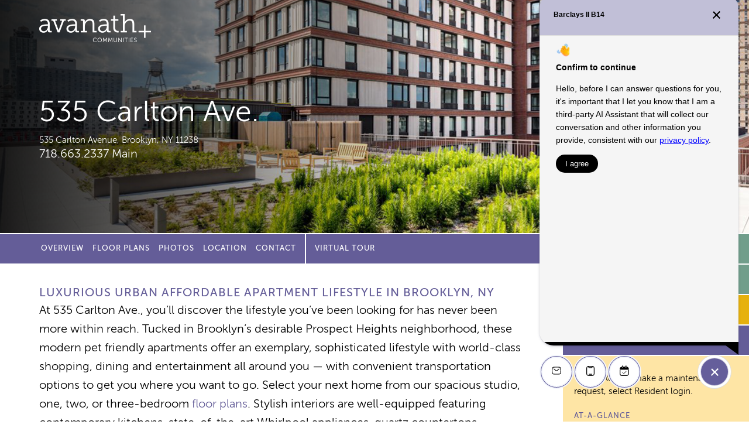

--- FILE ---
content_type: text/html; charset=UTF-8
request_url: https://535carlton.com/
body_size: 9560
content:
<!doctype html>
<html lang="en">
<head>
	<meta charset="utf-8">
	<meta name="viewport" content="width=device-width">
	<title>535 Carlton Ave.</title>
<link rel="apple-touch-icon" sizes="180x180" href="/apple-touch-icon.png">
<link rel="icon" type="image/png" sizes="32x32" href="/favicon-32x32.png">
<link rel="icon" type="image/png" sizes="16x16" href="/favicon-16x16.png">
<link rel="manifest" href="/manifest.json">
<link rel="mask-icon" href="/safari-pinned-tab.svg" color="#5bbad5">
	
		<!-- All in One SEO 4.9.3 - aioseo.com -->
	<meta name="description" content="We invite you to discover your Lifestyle Within Reach affordable apartment home at 535 Carlton Ave. in Brooklyn, NY. Contact us for your private tour!" />
	<meta name="robots" content="max-image-preview:large" />
	<link rel="canonical" href="https://535carlton.com/" />
	<meta name="generator" content="All in One SEO (AIOSEO) 4.9.3" />
		<meta property="og:locale" content="en_US" />
		<meta property="og:site_name" content="535 Carlton Ave. |" />
		<meta property="og:type" content="article" />
		<meta property="og:title" content="Fabulous pet friendly affordable apartments for rent in Brooklyn, NY | Homepage | 535 Carlton Ave." />
		<meta property="og:description" content="We invite you to discover your Lifestyle Within Reach affordable apartment home at 535 Carlton Ave. in Brooklyn, NY. Contact us for your private tour!" />
		<meta property="og:url" content="https://535carlton.com/" />
		<meta property="article:published_time" content="2017-07-14T15:43:59+00:00" />
		<meta property="article:modified_time" content="2024-07-11T21:20:04+00:00" />
		<meta name="twitter:card" content="summary" />
		<meta name="twitter:title" content="Fabulous pet friendly affordable apartments for rent in Brooklyn, NY | Homepage | 535 Carlton Ave." />
		<meta name="twitter:description" content="We invite you to discover your Lifestyle Within Reach affordable apartment home at 535 Carlton Ave. in Brooklyn, NY. Contact us for your private tour!" />
		<script type="application/ld+json" class="aioseo-schema">
			{"@context":"https:\/\/schema.org","@graph":[{"@type":"BreadcrumbList","@id":"https:\/\/535carlton.com\/#breadcrumblist","itemListElement":[{"@type":"ListItem","@id":"https:\/\/535carlton.com#listItem","position":1,"name":"Home"}]},{"@type":"Organization","@id":"https:\/\/535carlton.com\/#organization","name":"535 Carlton Ave.","url":"https:\/\/535carlton.com\/"},{"@type":"WebPage","@id":"https:\/\/535carlton.com\/#webpage","url":"https:\/\/535carlton.com\/","name":"Fabulous pet friendly affordable apartments for rent in Brooklyn, NY | Homepage | 535 Carlton Ave.","description":"We invite you to discover your Lifestyle Within Reach affordable apartment home at 535 Carlton Ave. in Brooklyn, NY. Contact us for your private tour!","inLanguage":"en-US","isPartOf":{"@id":"https:\/\/535carlton.com\/#website"},"breadcrumb":{"@id":"https:\/\/535carlton.com\/#breadcrumblist"},"datePublished":"2017-07-14T15:43:59+00:00","dateModified":"2024-07-11T21:20:04+00:00"},{"@type":"WebSite","@id":"https:\/\/535carlton.com\/#website","url":"https:\/\/535carlton.com\/","name":"Barclays II - 535 Carlton Avenue","inLanguage":"en-US","publisher":{"@id":"https:\/\/535carlton.com\/#organization"}}]}
		</script>
		<!-- All in One SEO -->

<link rel='dns-prefetch' href='//ajax.googleapis.com' />
<link rel="alternate" title="oEmbed (JSON)" type="application/json+oembed" href="https://535carlton.com/wp-json/oembed/1.0/embed?url=https%3A%2F%2F535carlton.com%2F" />
<link rel="alternate" title="oEmbed (XML)" type="text/xml+oembed" href="https://535carlton.com/wp-json/oembed/1.0/embed?url=https%3A%2F%2F535carlton.com%2F&#038;format=xml" />
<style id='wp-img-auto-sizes-contain-inline-css' type='text/css'>
img:is([sizes=auto i],[sizes^="auto," i]){contain-intrinsic-size:3000px 1500px}
/*# sourceURL=wp-img-auto-sizes-contain-inline-css */
</style>
<style id='wp-emoji-styles-inline-css' type='text/css'>

	img.wp-smiley, img.emoji {
		display: inline !important;
		border: none !important;
		box-shadow: none !important;
		height: 1em !important;
		width: 1em !important;
		margin: 0 0.07em !important;
		vertical-align: -0.1em !important;
		background: none !important;
		padding: 0 !important;
	}
/*# sourceURL=wp-emoji-styles-inline-css */
</style>
<style id='classic-theme-styles-inline-css' type='text/css'>
/*! This file is auto-generated */
.wp-block-button__link{color:#fff;background-color:#32373c;border-radius:9999px;box-shadow:none;text-decoration:none;padding:calc(.667em + 2px) calc(1.333em + 2px);font-size:1.125em}.wp-block-file__button{background:#32373c;color:#fff;text-decoration:none}
/*# sourceURL=/wp-includes/css/classic-themes.min.css */
</style>
<link rel='stylesheet' id='site_fonts-css' href='https://535carlton.com/wp-content/themes/avanath/css/fonts/fonts.css' type='text/css' media='all' />
<link rel='stylesheet' id='global_site_style-css' href='https://535carlton.com/wp-content/themes/avanath/css/style.php?p=style.scss&#038;ver=v1754662054' type='text/css' media='all' />
<link rel='stylesheet' id='site_style-css' href='https://535carlton.com/wp-content/themes/avanath/css/style.php?p=site81.scss&#038;ver=v1754662054' type='text/css' media='all' />
<link rel='stylesheet' id='site_icons-css' href='https://535carlton.com/wp-content/themes/avanath/css/icons/icons.css' type='text/css' media='all' />
<link rel="https://api.w.org/" href="https://535carlton.com/wp-json/" /><link rel="alternate" title="JSON" type="application/json" href="https://535carlton.com/wp-json/wp/v2/pages/8" /><link rel="EditURI" type="application/rsd+xml" title="RSD" href="https://535carlton.com/xmlrpc.php?rsd" />
<link rel='shortlink' href='https://535carlton.com/' />
<!-- start Simple Custom CSS and JS -->
<!-- Global site tag (gtag.js) - Google Analytics -->
<script async src="https://www.googletagmanager.com/gtag/js?id=UA-71238336-16"></script>
<script>
  window.dataLayer = window.dataLayer || [];
  function gtag(){dataLayer.push(arguments);}
  gtag('js', new Date());

  gtag('config', 'UA-71238336-16');
</script>
<!-- end Simple Custom CSS and JS -->
	<script async src="https://www.googletagmanager.com/gtag/js?id=UA-71238336-55"></script>
<script>
  window.dataLayer = window.dataLayer || [];
  function gtag(){dataLayer.push(arguments);}
  gtag('js', new Date());
  gtag('config', 'UA-71238336-55');
</script><script async src="https://www.googletagmanager.com/gtag/js?id=G-WL97ZHJLVY"></script>
<script>
  window.dataLayer = window.dataLayer || [];
  function gtag(){dataLayer.push(arguments);}
  gtag('js', new Date());

  gtag('config', 'G-WL97ZHJLVY');
</script><style id='global-styles-inline-css' type='text/css'>
:root{--wp--preset--aspect-ratio--square: 1;--wp--preset--aspect-ratio--4-3: 4/3;--wp--preset--aspect-ratio--3-4: 3/4;--wp--preset--aspect-ratio--3-2: 3/2;--wp--preset--aspect-ratio--2-3: 2/3;--wp--preset--aspect-ratio--16-9: 16/9;--wp--preset--aspect-ratio--9-16: 9/16;--wp--preset--color--black: #000000;--wp--preset--color--cyan-bluish-gray: #abb8c3;--wp--preset--color--white: #ffffff;--wp--preset--color--pale-pink: #f78da7;--wp--preset--color--vivid-red: #cf2e2e;--wp--preset--color--luminous-vivid-orange: #ff6900;--wp--preset--color--luminous-vivid-amber: #fcb900;--wp--preset--color--light-green-cyan: #7bdcb5;--wp--preset--color--vivid-green-cyan: #00d084;--wp--preset--color--pale-cyan-blue: #8ed1fc;--wp--preset--color--vivid-cyan-blue: #0693e3;--wp--preset--color--vivid-purple: #9b51e0;--wp--preset--gradient--vivid-cyan-blue-to-vivid-purple: linear-gradient(135deg,rgb(6,147,227) 0%,rgb(155,81,224) 100%);--wp--preset--gradient--light-green-cyan-to-vivid-green-cyan: linear-gradient(135deg,rgb(122,220,180) 0%,rgb(0,208,130) 100%);--wp--preset--gradient--luminous-vivid-amber-to-luminous-vivid-orange: linear-gradient(135deg,rgb(252,185,0) 0%,rgb(255,105,0) 100%);--wp--preset--gradient--luminous-vivid-orange-to-vivid-red: linear-gradient(135deg,rgb(255,105,0) 0%,rgb(207,46,46) 100%);--wp--preset--gradient--very-light-gray-to-cyan-bluish-gray: linear-gradient(135deg,rgb(238,238,238) 0%,rgb(169,184,195) 100%);--wp--preset--gradient--cool-to-warm-spectrum: linear-gradient(135deg,rgb(74,234,220) 0%,rgb(151,120,209) 20%,rgb(207,42,186) 40%,rgb(238,44,130) 60%,rgb(251,105,98) 80%,rgb(254,248,76) 100%);--wp--preset--gradient--blush-light-purple: linear-gradient(135deg,rgb(255,206,236) 0%,rgb(152,150,240) 100%);--wp--preset--gradient--blush-bordeaux: linear-gradient(135deg,rgb(254,205,165) 0%,rgb(254,45,45) 50%,rgb(107,0,62) 100%);--wp--preset--gradient--luminous-dusk: linear-gradient(135deg,rgb(255,203,112) 0%,rgb(199,81,192) 50%,rgb(65,88,208) 100%);--wp--preset--gradient--pale-ocean: linear-gradient(135deg,rgb(255,245,203) 0%,rgb(182,227,212) 50%,rgb(51,167,181) 100%);--wp--preset--gradient--electric-grass: linear-gradient(135deg,rgb(202,248,128) 0%,rgb(113,206,126) 100%);--wp--preset--gradient--midnight: linear-gradient(135deg,rgb(2,3,129) 0%,rgb(40,116,252) 100%);--wp--preset--font-size--small: 13px;--wp--preset--font-size--medium: 20px;--wp--preset--font-size--large: 36px;--wp--preset--font-size--x-large: 42px;--wp--preset--spacing--20: 0.44rem;--wp--preset--spacing--30: 0.67rem;--wp--preset--spacing--40: 1rem;--wp--preset--spacing--50: 1.5rem;--wp--preset--spacing--60: 2.25rem;--wp--preset--spacing--70: 3.38rem;--wp--preset--spacing--80: 5.06rem;--wp--preset--shadow--natural: 6px 6px 9px rgba(0, 0, 0, 0.2);--wp--preset--shadow--deep: 12px 12px 50px rgba(0, 0, 0, 0.4);--wp--preset--shadow--sharp: 6px 6px 0px rgba(0, 0, 0, 0.2);--wp--preset--shadow--outlined: 6px 6px 0px -3px rgb(255, 255, 255), 6px 6px rgb(0, 0, 0);--wp--preset--shadow--crisp: 6px 6px 0px rgb(0, 0, 0);}:where(.is-layout-flex){gap: 0.5em;}:where(.is-layout-grid){gap: 0.5em;}body .is-layout-flex{display: flex;}.is-layout-flex{flex-wrap: wrap;align-items: center;}.is-layout-flex > :is(*, div){margin: 0;}body .is-layout-grid{display: grid;}.is-layout-grid > :is(*, div){margin: 0;}:where(.wp-block-columns.is-layout-flex){gap: 2em;}:where(.wp-block-columns.is-layout-grid){gap: 2em;}:where(.wp-block-post-template.is-layout-flex){gap: 1.25em;}:where(.wp-block-post-template.is-layout-grid){gap: 1.25em;}.has-black-color{color: var(--wp--preset--color--black) !important;}.has-cyan-bluish-gray-color{color: var(--wp--preset--color--cyan-bluish-gray) !important;}.has-white-color{color: var(--wp--preset--color--white) !important;}.has-pale-pink-color{color: var(--wp--preset--color--pale-pink) !important;}.has-vivid-red-color{color: var(--wp--preset--color--vivid-red) !important;}.has-luminous-vivid-orange-color{color: var(--wp--preset--color--luminous-vivid-orange) !important;}.has-luminous-vivid-amber-color{color: var(--wp--preset--color--luminous-vivid-amber) !important;}.has-light-green-cyan-color{color: var(--wp--preset--color--light-green-cyan) !important;}.has-vivid-green-cyan-color{color: var(--wp--preset--color--vivid-green-cyan) !important;}.has-pale-cyan-blue-color{color: var(--wp--preset--color--pale-cyan-blue) !important;}.has-vivid-cyan-blue-color{color: var(--wp--preset--color--vivid-cyan-blue) !important;}.has-vivid-purple-color{color: var(--wp--preset--color--vivid-purple) !important;}.has-black-background-color{background-color: var(--wp--preset--color--black) !important;}.has-cyan-bluish-gray-background-color{background-color: var(--wp--preset--color--cyan-bluish-gray) !important;}.has-white-background-color{background-color: var(--wp--preset--color--white) !important;}.has-pale-pink-background-color{background-color: var(--wp--preset--color--pale-pink) !important;}.has-vivid-red-background-color{background-color: var(--wp--preset--color--vivid-red) !important;}.has-luminous-vivid-orange-background-color{background-color: var(--wp--preset--color--luminous-vivid-orange) !important;}.has-luminous-vivid-amber-background-color{background-color: var(--wp--preset--color--luminous-vivid-amber) !important;}.has-light-green-cyan-background-color{background-color: var(--wp--preset--color--light-green-cyan) !important;}.has-vivid-green-cyan-background-color{background-color: var(--wp--preset--color--vivid-green-cyan) !important;}.has-pale-cyan-blue-background-color{background-color: var(--wp--preset--color--pale-cyan-blue) !important;}.has-vivid-cyan-blue-background-color{background-color: var(--wp--preset--color--vivid-cyan-blue) !important;}.has-vivid-purple-background-color{background-color: var(--wp--preset--color--vivid-purple) !important;}.has-black-border-color{border-color: var(--wp--preset--color--black) !important;}.has-cyan-bluish-gray-border-color{border-color: var(--wp--preset--color--cyan-bluish-gray) !important;}.has-white-border-color{border-color: var(--wp--preset--color--white) !important;}.has-pale-pink-border-color{border-color: var(--wp--preset--color--pale-pink) !important;}.has-vivid-red-border-color{border-color: var(--wp--preset--color--vivid-red) !important;}.has-luminous-vivid-orange-border-color{border-color: var(--wp--preset--color--luminous-vivid-orange) !important;}.has-luminous-vivid-amber-border-color{border-color: var(--wp--preset--color--luminous-vivid-amber) !important;}.has-light-green-cyan-border-color{border-color: var(--wp--preset--color--light-green-cyan) !important;}.has-vivid-green-cyan-border-color{border-color: var(--wp--preset--color--vivid-green-cyan) !important;}.has-pale-cyan-blue-border-color{border-color: var(--wp--preset--color--pale-cyan-blue) !important;}.has-vivid-cyan-blue-border-color{border-color: var(--wp--preset--color--vivid-cyan-blue) !important;}.has-vivid-purple-border-color{border-color: var(--wp--preset--color--vivid-purple) !important;}.has-vivid-cyan-blue-to-vivid-purple-gradient-background{background: var(--wp--preset--gradient--vivid-cyan-blue-to-vivid-purple) !important;}.has-light-green-cyan-to-vivid-green-cyan-gradient-background{background: var(--wp--preset--gradient--light-green-cyan-to-vivid-green-cyan) !important;}.has-luminous-vivid-amber-to-luminous-vivid-orange-gradient-background{background: var(--wp--preset--gradient--luminous-vivid-amber-to-luminous-vivid-orange) !important;}.has-luminous-vivid-orange-to-vivid-red-gradient-background{background: var(--wp--preset--gradient--luminous-vivid-orange-to-vivid-red) !important;}.has-very-light-gray-to-cyan-bluish-gray-gradient-background{background: var(--wp--preset--gradient--very-light-gray-to-cyan-bluish-gray) !important;}.has-cool-to-warm-spectrum-gradient-background{background: var(--wp--preset--gradient--cool-to-warm-spectrum) !important;}.has-blush-light-purple-gradient-background{background: var(--wp--preset--gradient--blush-light-purple) !important;}.has-blush-bordeaux-gradient-background{background: var(--wp--preset--gradient--blush-bordeaux) !important;}.has-luminous-dusk-gradient-background{background: var(--wp--preset--gradient--luminous-dusk) !important;}.has-pale-ocean-gradient-background{background: var(--wp--preset--gradient--pale-ocean) !important;}.has-electric-grass-gradient-background{background: var(--wp--preset--gradient--electric-grass) !important;}.has-midnight-gradient-background{background: var(--wp--preset--gradient--midnight) !important;}.has-small-font-size{font-size: var(--wp--preset--font-size--small) !important;}.has-medium-font-size{font-size: var(--wp--preset--font-size--medium) !important;}.has-large-font-size{font-size: var(--wp--preset--font-size--large) !important;}.has-x-large-font-size{font-size: var(--wp--preset--font-size--x-large) !important;}
/*# sourceURL=global-styles-inline-css */
</style>
</head>
<body class="home wp-singular page-template page-template-template-home page-template-template-home-php page page-id-8 wp-theme-avanath home-page apply-now virtual-tour-menu">
	<div id="header">
		<div class="header-top">
						<div class="header-bg" style="background-image: url('https://535carlton.com/wp-content/uploads/sites/81/2022/05/B14_banner2.png')"></div>
						<div class="header-left">
				<div class="wrap">
					<div class="site-title  home  notranslate"><a href="/">535 Carlton Ave.</a></div>
										<div class="site-info">
						<div class="site-address notranslate"><a href="/location/">535 Carlton Avenue, <span>Brooklyn, NY 11238</span></a></div>
						<div class="site-phone">								<a href="tel:7186632337">718.663.2337</a> Main
								</div>
					</div>
				</div>
			</div>
			<div class="header-right">
				<span></span><a href="http://avanath.com/" title="Avanath Communities" target="_blank">Avanath Communities</a>
			</div>
			</div>
		<div class="header-bottom">
			<div class="header-left">
				<div class="wrap">
					<div class="primary-menu">
						<ul id="menu-main-menu" class="menu"><li id="menu-item-18" class="menu-item menu-item-type-post_type menu-item-object-page menu-item-18"><a href="https://535carlton.com/overview/">Overview</a></li>
<li id="menu-item-24" class="menu-item menu-item-type-post_type menu-item-object-page menu-item-24"><a href="https://535carlton.com/floor-plans/">Floor Plans</a></li>
<li id="menu-item-29" class="menu-item menu-item-type-post_type menu-item-object-page menu-item-29"><a href="https://535carlton.com/photos/">Photos</a></li>
<li id="menu-item-32" class="menu-item menu-item-type-post_type menu-item-object-page menu-item-32"><a href="https://535carlton.com/location/">Location</a></li>

<li id="menu-item-35" class="menu-item menu-item-type-post_type menu-item-object-page menu-item-35"><a href="https://535carlton.com/contact/">Contact</a></li>
<li id="menu-item-1248" class="virtual-tour menu-item menu-item-type-custom menu-item-object-custom menu-item-1248"><a href="https://tours.invisionstudio.com/Avanath-535CarltonAvenue">Virtual Tour</a></li>
</ul>					</div>
				</div>
			</div>
			<div class="header-right">

				<div class="secondary-menu">
					<ul>
									<li><a href="https://avanath.securecafe.com/onlineleasing/barclays-b14-tc/register.aspx?myOlePropertyId=1551361&FloorPlanID=0&sMoveInDate=&sRent=&RentableItemTypeIDs=&sbeds=&sLeaseTerm=&UnitID=0&isFromContactLoginPrompt=&guestcard=&_yTrackUser=Mjg5NjA4MTc5NSMxODExMTkwMDM2-gNWBN5GYGr4%253d&_yTrackVisit=NDgxODI1ODYxMSM1MTY1MTQ5MDE%253d-5x%252bughJgV7A%253d&_yTrackReqDT=04182120242706" target="_blank" class="blue-button">TAX CODE – APPLY NOW</a></li>
									<li><a href="https://avanath.securecafe.com/onlineleasing/barclays-b14-ntc/register.aspx?myOlePropertyId=1551325&FloorPlanID=0&sMoveInDate=&sRent=&RentableItemTypeIDs=&sbeds=&sLeaseTerm=&UnitID=0&isFromContactLoginPrompt=&guestcard=&_yTrackUser=Mjg5NjA4MTc5NSMxODExMTkwMDM2-gNWBN5GYGr4%253d&_yTrackVisit=NDgxODI1ODYxMSM1MTY1MTQ5MDE%253d-5x%252bughJgV7A%253d&_yTrackReqDT=59182120242706" target="_blank" class="blue-button">NON TAX CODE – APPLY NOW</a></li>
									</ul>
				</div>
				      <link rel="stylesheet" type="text/css" href="https://www.myshowing.com/css/schedule_a_tour_webform_popup.css" media="all">
      <button id="schedule-tour-popup-button" class="gold-button">Schedule a Tour</button>
      <div id="schedule-tour-modal" class="schedule-tour-modal">
      <div class="schedule-tour-modal-content">
      <div class="schedule-tour-modal-body">
      <div class="self_schedule_popup_close"><span class="schedule_popup_close">&times;</span></div>
      <div class='embed-container'><iframe id='ifrm' src='https://www.myshowing.com/Avanath_Realty/Barclays_B14/scheduletourwidget/opfTDKFLujqB8mUleC/' frameborder='0' style='border:0;' frameborder='0' ></iframe>
      </div></div></div></div>
      <script src="https://www.myshowing.com/js/properties/schedule_a_tour_webform_popup.js"></script>
      <style>
      #schedule-tour-popup-button{ font-family: MuseoSans-500; width: 100%; border: 1px solid white; border-top:none; font-weight: 400; position: relative; transition: background 0.3s ease-in-out 0s;background-color: #645d98;color: #ffffff;font-size: 13px;line-height: 50px;min-height: 50px;-moz-user-select: none;cursor: pointer;display: inline-block;margin-bottom: 0;text-align: center;vertical-align: middle;white-space: nowrap;padding:0; z-index: 10; text-transform: uppercase; letter-spacing: 1px; 
        border-left: solid 2px white;
        border-top: solid 2px white;
        border-right: none;
      }
      #schedule-tour-popup-button:hover { background-color: #282828 }

      </style>				<div class="apply-now-button">
					<a href="https://avanath.securecafe.com/residentservices/barclays-b14/userlogin.aspx" class="purple-button" target="_blank">Resident Login</a>

									</div>
			</div>
		</div>
	</div>
	<div id="mobile-coupon" style="display:none">
		</div>
	<div id="main">
	<div class="content std-content">
		<div class="wrap">
			<h1>LUXURIOUS URBAN AFFORDABLE APARTMENT LIFESTYLE IN BROOKLYN, NY</h1>
<h2>At 535 Carlton Ave., you’ll discover the lifestyle you’ve been looking for has never been more within reach. Tucked in Brooklyn’s desirable Prospect Heights neighborhood, these modern pet friendly apartments offer an exemplary, sophisticated lifestyle with world-class shopping, dining and entertainment all around you — with convenient transportation options to get you where you want to go. Select your next home from our spacious studio, one, two, or three-bedroom <a href="https://535carlton.com/floor-plans/">floor plans</a>. Stylish interiors are well-equipped featuring contemporary kitchens, state-of-the-art Whirlpool appliances, quartz countertops, custom kitchen cabinetry, and oak wood flooring. Other impressive <a href="https://535carlton.com/overview/">amenities</a> include our Sky Lounge, a terrace with community garden, fitness center, bike room, children’s playroom, and much more… you are certain to find the ideal apartment home tailored to your needs! Plus, 535 Carlton Ave.’s caring on-site staff ensures a higher standard of living Avanath Communities residents have come to expect. Call us today to schedule your <a href="https://535carlton.com/contact/">tour</a>.</p>
<p>Welcome to 535 Carlton Ave. Lifestyle Within Reach.</h2>
<hr style="color: #645d9b;border-color: #645d9b;background-color: #645d9b" noshade="noshade" size="1" />
<p><img fetchpriority="high" decoding="async" class="alignnone wp-image-1156 size-full" src="https://535carlton.com/wp-content/uploads/sites/81/2022/05/Avanath_WebAttribute_Icons_B3.png" alt="B14 icons family property, smoke free, affordable, near public transit, pet friendly, healthy opportunities" width="841" height="184" srcset="https://535carlton.com/wp-content/uploads/sites/81/2022/05/Avanath_WebAttribute_Icons_B3.png 841w, https://535carlton.com/wp-content/uploads/sites/81/2022/05/Avanath_WebAttribute_Icons_B3-300x66.png 300w, https://535carlton.com/wp-content/uploads/sites/81/2022/05/Avanath_WebAttribute_Icons_B3-768x168.png 768w, https://535carlton.com/wp-content/uploads/sites/81/2022/05/Avanath_WebAttribute_Icons_B3-246x54.png 246w, https://535carlton.com/wp-content/uploads/sites/81/2022/05/Avanath_WebAttribute_Icons_B3-740x162.png 740w, https://535carlton.com/wp-content/uploads/sites/81/2022/05/Avanath_WebAttribute_Icons_B3-516x113.png 516w, https://535carlton.com/wp-content/uploads/sites/81/2022/05/Avanath_WebAttribute_Icons_B3-239x52.png 239w" sizes="(max-width: 841px) 100vw, 841px" /></p>
<p>&nbsp;</p>
<h3>Amenities</h3>
<p><div class="one-half"><strong>Community Amenities</strong>
<ul>
<li>On-site Management and Maintenance</li>
<li>Exclusive Internet Packages</li>
<li>Terrace with Community Garden</li>
<li>Sky Lounge with Pool Table, Games, and Communal TV</li>
<li>Launderette on Each Floor</li>
<li>Fitness Center</li>
<li>Children&#8217;s Playroom</li>
<li>Bike Room</li>
<li>FREE Online Fitness Program | Wellbeats</li>
</ul></div><div class="one-half"><strong>Unit Amenities</strong>
<ul>
<li>Oversized Windows with Custom Shades</li>
<li>European Oak Wood Flooring</li>
<li>Whirlpool Appliances including Dishwasher &amp; Microwave</li>
<li>Moen Bathroom Fixtures</li>
<li>Quartz Countertops</li>
<li>Custom Kitchen Cabinetry</li>
<li>In Unit Temperate Control</li>
<li>Video Intercom Access</li>
</ul></div></p>
<p>&nbsp;</p>
<h3 class="collapsable">Schools</h3><div class="collapsable-area"><table class="table-80-20">
<thead>
<tr>
<th>Type</th>
<th>Distance</th>
</tr>
</thead>
<tbody>
<tr>
<td>PS 9 Teunis G Bergen</td>
<td></td>
</tr>
<tr>
<td>Achievement First Endeavor Charter School</td>
<td></td>
</tr>
<tr>
<td>Luria Academy of Brooklyn</td>
<td></td>
</tr>
<tr>
<td>Berkely Carroll School</td>
<td></td>
</tr>
</tbody>
</table></div>
			<div class="clear"></div>
		</div> <!-- .wrap -->
	</div> <!-- .content -->
		<div class="sidebar std-content">
				<div class="sidebar-interior">
			<p class="resident-login-instructions">
								To Pay Rent or make a maintenance request, select Resident login.
							</p>
		<h3>At-A-Glance</h3>
		<table>
<tbody>
<tr>
<td>Bedrooms</td>
<td>Studio – 3</td>
</tr>
<tr>
<td>Bathrooms</td>
<td>2</td>
</tr>
<tr>
<td>Square Feet</td>
<td>500 – 1,220</td>
</tr>
<tr>
<td>Rent</td>
<td><a href="https://535carlton.com/contact/">Call for Availability</a></td>
</tr>
<tr>
<td>Deposit</td>
<td>Equal to first month rent on approved credit</td>
</tr>
</tbody>
</table>
<p>&nbsp;</p>

		<h3>Office Hours</h3>
		<table>
<tbody>
<tr>
<td>Monday</td>
<td>9am – 5pm</td>
</tr>
<tr>
<td>Tuesday</td>
<td>9am – 5pm</td>
</tr>
<tr>
<td>Wednesday</td>
<td>9am – 5pm</td>
</tr>
<tr>
<td>Thursday</td>
<td>9am – 5pm</td>
</tr>
<tr>
<td>Friday</td>
<td>9am – 5pm</td>
</tr>
<tr>
<td>Saturday</td>
<td>Closed</td>
</tr>
<tr>
<td>Sunday</td>
<td>Closed</td>
</tr>
</tbody>
</table>

		<a href="/contact/" class="button">Contact us for a visit!</a>

		<h4>Share our property with friends</h4>
		<div class="sharebox" data-share-url="https://535carlton.com" data-share-text="Check out this property!">
			<a href="/cdn-cgi/l/email-protection#d7e8a4a2b5bdb2b4a3ea94bfb2b4bcf7b8a2a3f7a3bfb2a4b2f7b0a5b2b6a3f7b6a7b6a5a3bab2b9a3a4f6f1b5b8b3aeea94bfb2b4bcf7b8a2a3f7b6a7b6a5a3bab2b9a3a4f7b6a3f7bfa3a3a7a4edf8f8e2e4e2b4b6a5bba3b8b9f9b4b8ba" class="email" title="Share Email" aria-label="Share Email"><span></span></a>
			<a href="#" class="facebook" title="Share on Facebook" aria-label="Share on Facebook"><span></span></a>
			<a href="#" class="twitter" title="Share on Twitter" aria-label="Share on Twitter"><span></span></a>
		</div>

    
		</div>
	</div> <!-- .sidebar -->
	<div class="clear"></div>
</div>
	<div id="footer">
		<div class="footer-top">
			<div class="wrap">
				<p>
					Prices, availability and coupons are subject to change.
				</p>
				<p>
					Please <a href="/contact">contact us</a> for further details on specials and/or coupons.
				</p>
			</div>
		</div>
		<div class="footer-bottom">
			<div class="footer-left">
				<div class="wrap">
535 Carlton Ave.  |
<a href="http://avanath.com/" target="_blank">Managed by Avanath&nbsp;Communities</a><br>
<a href="https://portal.hud.gov/hudportal/HUD?src=/program_offices/fair_housing_equal_opp/FHLaws/yourrights" class="equal-housing" target="_blank">Equal Housing Opportunity Provider</a>
<a href="https://www.avanath.com/wp-content/uploads/2022/04/Avanath_EqualHousingOpportunity_Statement_4.4.pdf" target="_blank">Equal Housing Opportunity Statement</a>
<br>
<a href="https://www.avanath.com/privacy/" target="_blank" rel="noopener">Privacy Policy</a>
</div>
<div class="wrap">
<a href="https://www.avanath.com/our-commitment-to-accessibility/" target="_blank" rel="noopener">Our Commitment to Accessibility</a>

				</div>
			</div>
			<div class="footer-right">
				<div class="translate-box">
				<div id="google_translate_element"></div>
				</div>
<script data-cfasync="false" src="/cdn-cgi/scripts/5c5dd728/cloudflare-static/email-decode.min.js"></script><script type="text/javascript">
function googleTranslateElementInit() {
  new google.translate.TranslateElement({pageLanguage: 'en'}, 'google_translate_element');
}
</script>
<script type="text/javascript" src="//translate.google.com/translate_a/element.js?cb=googleTranslateElementInit"></script>
			</div>
			<div class="clear"></div>
		</div>
	</div>
<script type="speculationrules">
{"prefetch":[{"source":"document","where":{"and":[{"href_matches":"/*"},{"not":{"href_matches":["/wp-*.php","/wp-admin/*","/wp-content/uploads/sites/81/*","/wp-content/*","/wp-content/plugins/*","/wp-content/themes/avanath/*","/*\\?(.+)"]}},{"not":{"selector_matches":"a[rel~=\"nofollow\"]"}},{"not":{"selector_matches":".no-prefetch, .no-prefetch a"}}]},"eagerness":"conservative"}]}
</script>
<script type="text/javascript" src="https://ajax.googleapis.com/ajax/libs/jquery/2.2.4/jquery.min.js?ver=6.9" id="jquery-js"></script>
<script type="text/javascript" src="https://535carlton.com/wp-content/themes/avanath/js/lib.js?ver=v1660755816" id="theme_library-js"></script>
<script type="text/javascript" src="https://535carlton.com/wp-content/themes/avanath/js/script.js?ver=v1754661986" id="theme_script-js"></script>
<script id="wp-emoji-settings" type="application/json">
{"baseUrl":"https://s.w.org/images/core/emoji/17.0.2/72x72/","ext":".png","svgUrl":"https://s.w.org/images/core/emoji/17.0.2/svg/","svgExt":".svg","source":{"concatemoji":"https://535carlton.com/wp-includes/js/wp-emoji-release.min.js?ver=6.9"}}
</script>
<script type="module">
/* <![CDATA[ */
/*! This file is auto-generated */
const a=JSON.parse(document.getElementById("wp-emoji-settings").textContent),o=(window._wpemojiSettings=a,"wpEmojiSettingsSupports"),s=["flag","emoji"];function i(e){try{var t={supportTests:e,timestamp:(new Date).valueOf()};sessionStorage.setItem(o,JSON.stringify(t))}catch(e){}}function c(e,t,n){e.clearRect(0,0,e.canvas.width,e.canvas.height),e.fillText(t,0,0);t=new Uint32Array(e.getImageData(0,0,e.canvas.width,e.canvas.height).data);e.clearRect(0,0,e.canvas.width,e.canvas.height),e.fillText(n,0,0);const a=new Uint32Array(e.getImageData(0,0,e.canvas.width,e.canvas.height).data);return t.every((e,t)=>e===a[t])}function p(e,t){e.clearRect(0,0,e.canvas.width,e.canvas.height),e.fillText(t,0,0);var n=e.getImageData(16,16,1,1);for(let e=0;e<n.data.length;e++)if(0!==n.data[e])return!1;return!0}function u(e,t,n,a){switch(t){case"flag":return n(e,"\ud83c\udff3\ufe0f\u200d\u26a7\ufe0f","\ud83c\udff3\ufe0f\u200b\u26a7\ufe0f")?!1:!n(e,"\ud83c\udde8\ud83c\uddf6","\ud83c\udde8\u200b\ud83c\uddf6")&&!n(e,"\ud83c\udff4\udb40\udc67\udb40\udc62\udb40\udc65\udb40\udc6e\udb40\udc67\udb40\udc7f","\ud83c\udff4\u200b\udb40\udc67\u200b\udb40\udc62\u200b\udb40\udc65\u200b\udb40\udc6e\u200b\udb40\udc67\u200b\udb40\udc7f");case"emoji":return!a(e,"\ud83e\u1fac8")}return!1}function f(e,t,n,a){let r;const o=(r="undefined"!=typeof WorkerGlobalScope&&self instanceof WorkerGlobalScope?new OffscreenCanvas(300,150):document.createElement("canvas")).getContext("2d",{willReadFrequently:!0}),s=(o.textBaseline="top",o.font="600 32px Arial",{});return e.forEach(e=>{s[e]=t(o,e,n,a)}),s}function r(e){var t=document.createElement("script");t.src=e,t.defer=!0,document.head.appendChild(t)}a.supports={everything:!0,everythingExceptFlag:!0},new Promise(t=>{let n=function(){try{var e=JSON.parse(sessionStorage.getItem(o));if("object"==typeof e&&"number"==typeof e.timestamp&&(new Date).valueOf()<e.timestamp+604800&&"object"==typeof e.supportTests)return e.supportTests}catch(e){}return null}();if(!n){if("undefined"!=typeof Worker&&"undefined"!=typeof OffscreenCanvas&&"undefined"!=typeof URL&&URL.createObjectURL&&"undefined"!=typeof Blob)try{var e="postMessage("+f.toString()+"("+[JSON.stringify(s),u.toString(),c.toString(),p.toString()].join(",")+"));",a=new Blob([e],{type:"text/javascript"});const r=new Worker(URL.createObjectURL(a),{name:"wpTestEmojiSupports"});return void(r.onmessage=e=>{i(n=e.data),r.terminate(),t(n)})}catch(e){}i(n=f(s,u,c,p))}t(n)}).then(e=>{for(const n in e)a.supports[n]=e[n],a.supports.everything=a.supports.everything&&a.supports[n],"flag"!==n&&(a.supports.everythingExceptFlag=a.supports.everythingExceptFlag&&a.supports[n]);var t;a.supports.everythingExceptFlag=a.supports.everythingExceptFlag&&!a.supports.flag,a.supports.everything||((t=a.source||{}).concatemoji?r(t.concatemoji):t.wpemoji&&t.twemoji&&(r(t.twemoji),r(t.wpemoji)))});
//# sourceURL=https://535carlton.com/wp-includes/js/wp-emoji-loader.min.js
/* ]]> */
</script>
<script type="module">
    import MEChat from 'https://cdn.skypack.dev/@meetelise/chat';
    MEChat.start({
      organization: "b1ee0d53-6c78-437f-bd4b-c092974d6e75",
    });
</script>
<script defer src="https://static.cloudflareinsights.com/beacon.min.js/vcd15cbe7772f49c399c6a5babf22c1241717689176015" integrity="sha512-ZpsOmlRQV6y907TI0dKBHq9Md29nnaEIPlkf84rnaERnq6zvWvPUqr2ft8M1aS28oN72PdrCzSjY4U6VaAw1EQ==" data-cf-beacon='{"version":"2024.11.0","token":"bbe65da5509d49cfa247c28fdfca4211","r":1,"server_timing":{"name":{"cfCacheStatus":true,"cfEdge":true,"cfExtPri":true,"cfL4":true,"cfOrigin":true,"cfSpeedBrain":true},"location_startswith":null}}' crossorigin="anonymous"></script>
</body>
</html>
<!-- Dynamic page generated in 0.100 seconds. -->
<!-- Cached page generated by WP-Super-Cache on 2026-01-19 07:36:27 -->

<!-- super cache -->

--- FILE ---
content_type: text/css;charset=UTF-8
request_url: https://535carlton.com/wp-content/themes/avanath/css/style.php?p=site81.scss&ver=v1754662054
body_size: -240
content:
/* compiled by scssphp v0.1.1 on Fri, 16 Dec 2022 07:14:49 +0000 (0.0028s) */

